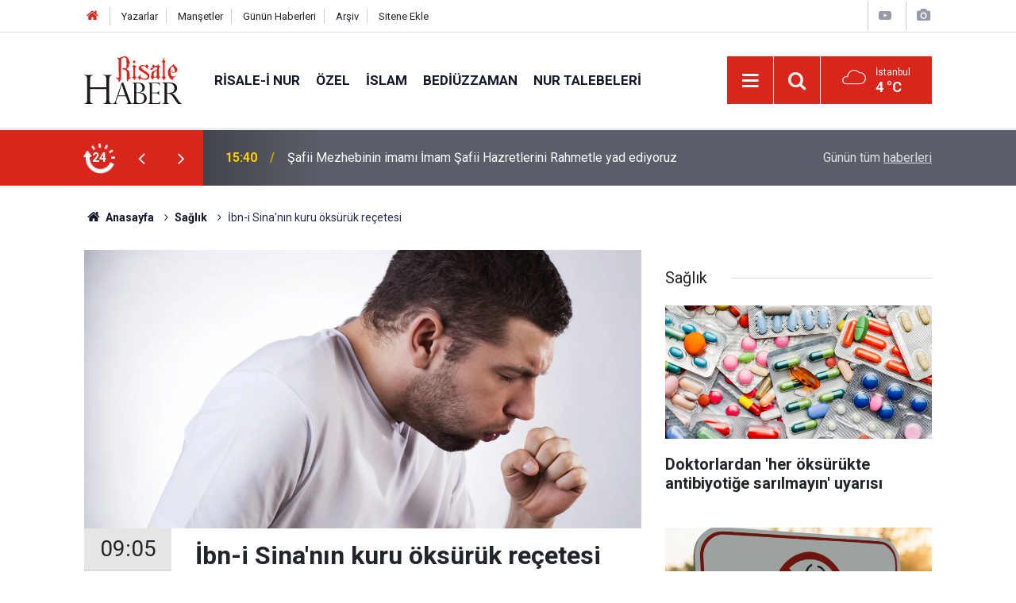

--- FILE ---
content_type: text/html; charset=UTF-8
request_url: https://www.risalehaber.com/ibn-i-sinanin-kuru-oksuruk-recetesi-1-432045h.htm
body_size: 7934
content:
<!doctype html>
	<html lang="tr">
	<head>
		<meta charset="utf-8"/>
		<meta http-equiv="X-UA-Compatible" content="IE=edge"/>
		<meta name="viewport" content="width=device-width, initial-scale=1"/>
		<title>İbn-i Sina&#039;nın kuru öksürük reçetesi</title>
		<meta name="description" content="Kuru öksürük kış günlerinde en sık görülen sağlık sorunu. Gece uyutmayan gündüz yoran kuru öksürük için balı bir de böyle deneyin" />
<link rel="canonical" href="https://www.risalehaber.com/ibn-i-sinanin-kuru-oksuruk-recetesi-1-432045h.htm" />
<link rel="amphtml" href="https://www.risalehaber.com/service/amp/ibn-i-sinanin-kuru-oksuruk-recetesi-1-432045h.htm" />
<meta property="og:type" content="article" />
<meta property="og:site_name" content="Risale Haber" />
<meta property="og:url" content="https://www.risalehaber.com/ibn-i-sinanin-kuru-oksuruk-recetesi-1-432045h.htm" />
<meta property="og:title" content="İbn-i Sina&#039;nın kuru öksürük reçetesi" />
<meta property="og:description" content="Kuru öksürük kış günlerinde en sık görülen sağlık sorunu. Gece uyutmayan gündüz yoran kuru öksürük için balı bir de böyle deneyin" />
<meta property="og:image" content="https://cdn.risalehaber.com/news/305777.jpg" />
<meta property="og:image:width" content="702" />
<meta property="og:image:height" content="351" />
<meta name="twitter:card" content="summary_large_image" />
<meta name="twitter:site" content="@risalehaber" />
<meta name="twitter:url"  content="https://www.risalehaber.com/ibn-i-sinanin-kuru-oksuruk-recetesi-1-432045h.htm" />
<meta name="twitter:title" content="İbn-i Sina&#039;nın kuru öksürük reçetesi" />
<meta name="twitter:description" content="Kuru öksürük kış günlerinde en sık görülen sağlık sorunu. Gece uyutmayan gündüz yoran kuru öksürük için balı bir de böyle deneyin" />
<meta name="twitter:image" content="https://cdn.risalehaber.com/news/305777.jpg" />
<meta name="apple-itunes-app" content="app-id=994095408" />
<meta name="google-play-app" content="app-id=com.risalehaber.android" />
		<meta name="robots" content="max-snippet:-1, max-image-preview:large, max-video-preview:-1"/>
		<link rel="manifest" href="/manifest.json"/>
		<link rel="icon" href="https://www.risalehaber.com/d/assets/favicon/favicon.ico"/>
		<meta name="generator" content="CM News 6.0"/>

		<link rel="preconnect" href="https://fonts.gstatic.com"/>
		<link rel="preconnect" href="https://www.google-analytics.com"/>
		<link rel="preconnect" href="https://tpc.googlesyndication.com"/>
		<link rel="preconnect" href="https://pagead2.googlesyndication.com"/>

		<link rel="stylesheet" href="https://www.risalehaber.com/d/assets/bundle/2019-main.css?1733135490"/>

		<script>
			const BURL = "https://www.risalehaber.com/",
				DURL = "https://cdn.risalehaber.com/";
		</script>
		<script type="text/javascript" src="https://www.risalehaber.com/d/assets/bundle/2019-main.js?1733135490" async></script>

		<!-- Global site tag (gtag.js) - Google Analytics -->
<script async src="https://www.googletagmanager.com/gtag/js?id=UA-5680851-1"></script>
<script>
window.dataLayer = window.dataLayer || [];
function gtag(){dataLayer.push(arguments);}
gtag('js', new Date());

gtag('config', 'UA-5680851-1');
</script>


<meta name="google-site-verification" content="WATOcm3WUMtaKn46LQ_MH-GLXdqmLalPQ5EYDyohl0o" />
<meta name="alexaVerifyID" content="mHQDbIn_KEYJbfF52H8VWVvB3nc"/>
<meta property="fb:admins" content="802324475"/>			</head>
	<body class="body-main news-detail news-48">
		<header class="base-header header-01">

	<div class="nav-top-container d-none d-lg-block">
		<div class="container">
			<div class="row">
				<div class="col">
					<nav class="nav-top">
	<div><a href="./" title="Anasayfa"><i class="icon-home"></i></a></div>
	<div><a href="/yazarlar" title="Sitene Ekle">Yazarlar</a></div>
	<div><a href="/mansetler" title="Manşetler">Manşetler</a></div>
	<div><a href="/son-haberler" title="Günün Haberleri">Günün Haberleri</a></div>
	<div><a href="/ara" title="Arşiv">Arşiv</a></div>
	<div><a href="/sitene-ekle" title="Sitene Ekle">Sitene Ekle</a></div>
</nav>				</div>
				<div class="col-auto nav-icon">
					<div>
	<a href="/web-tv" title="Web TV"><span class="icon-youtube-play"></span></a>
</div>
<div>
	<a href="/foto-galeri" title="Foto Galeri"><span class="icon-camera"></span></a>
</div>
				</div>
			</div>
		</div>
	</div>

	<div class="nav-main-container">
		<div class="container">
			<div class="row h-100 align-items-center flex-nowrap">
				<div class="col-10 col-xl-auto brand">
					<a href="/" rel="home" title="Risale Haber">
						<img class="lazy" loading="lazy" data-src="https://www.risalehaber.com/d/assets/logo-dark.svg" alt="Risale Haber" width="124" height="60"/>
					</a>
				</div>
				<div class="col-xl-auto d-none d-xl-block">
					<ul class="nav-main d-flex flex-row">
													<li>
								<a href="/risale-i-nur-haberleri-5hk.htm" title="Risale-i Nur">Risale-i Nur</a>
							</li>
														<li>
								<a href="/ozel-haberleri-2hk.htm" title="Özel">Özel</a>
							</li>
														<li>
								<a href="/islam-haberleri-3hk.htm" title="İslam">İslam</a>
							</li>
														<li>
								<a href="/bediuzzaman-haberleri-6hk.htm" title="Bediüzzaman">Bediüzzaman</a>
							</li>
														<li>
								<a href="/nur-talebeleri-haberleri-7hk.htm" title="Nur Talebeleri">Nur Talebeleri</a>
							</li>
												</ul>
				</div>
				<div class="col-2 col-xl-auto d-flex justify-content-end ml-auto">
					<ul class="nav-tool d-flex flex-row">
						<li>
							<button class="btn show-all-menu" aria-label="Menu"><i class="icon-menu"></i></button>
						</li>
						<!--li class="d-none d-sm-block"><button class="btn" aria-label="Ara"><i class="icon-search"></i></button></li-->
						<li class="d-none d-sm-block">
							<a class="btn" href="/ara"><i class="icon-search"></i></a>
						</li>
													<li class="align-items-center d-none d-lg-flex weather">
								<span class="weather-icon float-left"><i class="icon-accu-7"></i></span>
																<div class="weather-info float-left">
									<div class="city">İstanbul										<span>4 °C</span></div>
								</div>
							</li>
											</ul>
				</div>
			</div>
		</div>
	</div>

	<section class="bar-last-news">
	<div class="container d-flex align-items-center">
		<div class="icon">
			<i class="icon-spin-cm-1 animate-spin"></i>
			<span>24</span>
		</div>
		<div class="items">
			<div class="owl-carousel owl-align-items-center" data-options='{
				"items": 1,
				"rewind": true,
				"autoplay": true,
				"autoplayHoverPause": true,
				"dots": false,
				"nav": true,
				"navText": "icon-angle",
				"animateOut": "slideOutUp",
				"animateIn": "slideInUp"}'
			>
									<div class="item">
						<span class="time">15:40</span>
						<a href="/safii-mezhebinin-imami-imam-safii-hazretlerini-rahmetle-yad-ediyoruz-450290h.htm">Şafii Mezhebinin imamı İmam Şafii Hazretlerini Rahmetle yad ediyoruz</a>
					</div>
										<div class="item">
						<span class="time">14:27</span>
						<a href="/yusuf-kaplandan-atv-sunucusu-esra-erola-seriat-tepkisi-450289h.htm">Yusuf Kaplan'dan atv sunucusu Esra Erol'a şeriat tepkisi</a>
					</div>
										<div class="item">
						<span class="time">14:07</span>
						<a href="/gecen-yil-84-milyon-kimlik-karti-islemi-yapildi-450288h.htm">Geçen yıl 8,4 milyon kimlik kartı işlemi yapıldı</a>
					</div>
										<div class="item">
						<span class="time">13:55</span>
						<a href="/elazigda-58i-kiz-62si-erkek-120-hafiz-icazet-aldi-450287h.htm">Elazığ’da 58'i kız, 62'si erkek, 120 hafız icazet aldı</a>
					</div>
										<div class="item">
						<span class="time">10:48</span>
						<a href="/mahkeme-mudafaalari-tefsir-sayilir-mi-450282h.htm">Mahkeme müdafaaları tefsir sayılır mı?</a>
					</div>
										<div class="item">
						<span class="time">10:16</span>
						<a href="/bediuzzamani-goren-son-sahitlerden-yusuf-isik-vefat-etti-450281h.htm">Bediüzzaman'ı gören Son Şahitlerden Yusuf Işık vefat etti</a>
					</div>
										<div class="item">
						<span class="time">09:45</span>
						<a href="/on-sekiz-bin-18-000-alem-ne-demek-bu-kadar-alem-var-mi-450280h.htm">On sekiz bin (18.000) âlem ne demek? Bu kadar âlem var mı?</a>
					</div>
										<div class="item">
						<span class="time">09:14</span>
						<a href="/turkiyede-2025te-cocuklara-verilen-tuhaf-isimler-jandar-jandak-450279h.htm">Türkiye'de 2025'te çocuklara verilen 'tuhaf' isimler: Jandar, Jandak...</a>
					</div>
										<div class="item">
						<span class="time">09:00</span>
						<a href="/son-20-yilin-en-guclu-gunes-firtinasi-alarmi-450278h.htm">Son 20 yılın en güçlü Güneş fırtınası alarmı</a>
					</div>
										<div class="item">
						<span class="time">08:47</span>
						<a href="/bm-gazzede-2-milyonluk-nufusun-11-milyonu-yeterli-barinaktan-yoksun-450277h.htm">BM: Gazze'de 2 milyonluk nüfusun 1,1 milyonu yeterli barınaktan yoksun</a>
					</div>
								</div>
		</div>
		<div class="all-link">
			<a href="/son-haberler">Günün tüm <u>haberleri</u></a>
		</div>
	</div>
</section>
</header>

<section class="breadcrumbs">
	<div class="container">

		<ol>
			<li><a href="https://www.risalehaber.com/"><h1><i class="icon-home"></i> Anasayfa</h1></a></li>
																		<li><a href="https://www.risalehaber.com/saglik-haberleri-48hk.htm"><h2>Sağlık</h2></a></li>
																					<li><h3>İbn-i Sina'nın kuru öksürük reçetesi</h3></li>
									</ol>

	</div>
</section>
<!-- -->
	<main role="main">
				<div class="container section-padding-gutter">
							<div class="row">
	<div class="col-12 col-lg-8">
	<div class="page-content  news-scroll" data-pages="[{&quot;id&quot;:&quot;450290&quot;,&quot;link&quot;:&quot;safii-mezhebinin-imami-imam-safii-hazretlerini-rahmetle-yad-ediyoruz-450290h.htm&quot;},{&quot;id&quot;:&quot;450289&quot;,&quot;link&quot;:&quot;yusuf-kaplandan-atv-sunucusu-esra-erola-seriat-tepkisi-450289h.htm&quot;},{&quot;id&quot;:&quot;450288&quot;,&quot;link&quot;:&quot;gecen-yil-84-milyon-kimlik-karti-islemi-yapildi-450288h.htm&quot;},{&quot;id&quot;:&quot;450287&quot;,&quot;link&quot;:&quot;elazigda-58i-kiz-62si-erkek-120-hafiz-icazet-aldi-450287h.htm&quot;},{&quot;id&quot;:&quot;450281&quot;,&quot;link&quot;:&quot;bediuzzamani-goren-son-sahitlerden-yusuf-isik-vefat-etti-450281h.htm&quot;},{&quot;id&quot;:&quot;450280&quot;,&quot;link&quot;:&quot;on-sekiz-bin-18-000-alem-ne-demek-bu-kadar-alem-var-mi-450280h.htm&quot;},{&quot;id&quot;:&quot;450279&quot;,&quot;link&quot;:&quot;turkiyede-2025te-cocuklara-verilen-tuhaf-isimler-jandar-jandak-450279h.htm&quot;},{&quot;id&quot;:&quot;450278&quot;,&quot;link&quot;:&quot;son-20-yilin-en-guclu-gunes-firtinasi-alarmi-450278h.htm&quot;},{&quot;id&quot;:&quot;450277&quot;,&quot;link&quot;:&quot;bm-gazzede-2-milyonluk-nufusun-11-milyonu-yeterli-barinaktan-yoksun-450277h.htm&quot;},{&quot;id&quot;:&quot;450276&quot;,&quot;link&quot;:&quot;kudusteki-kilise-liderlerinin-hristiyan-siyonizmi-endisesi-450276h.htm&quot;}]">
	<div class="post-article" id="news-432045" data-order="1" data-id="432045" data-title="İbn-i Sina&#039;nın kuru öksürük reçetesi" data-url="https://www.risalehaber.com/ibn-i-sinanin-kuru-oksuruk-recetesi-1-432045h.htm">
		<div class="article-detail news-detail">

			<div class="article-image">
									<div class="imgc image">
						<img class="lazy" srcset="https://cdn.risalehaber.com/news_ts/305777.jpg 414w, https://cdn.risalehaber.com/news_t/305777.jpg 702w, https://cdn.risalehaber.com/news/305777.jpg 1280w" alt="İbn-i Sina&#039;nın kuru öksürük reçetesi"/>
					</div>
							</div>

			<aside class="article-side">
				<div class="position-sticky">
					<div class="content-date">
						<time class="p1" datetime="2023-01-21 09:05:00">09:05</time>
						<span class="p2">21 Ocak 2023</span>
					</div>
					<div class="content-tools bookmark-block" data-type="1" data-twitter="risalehaber">
						<button class="icon-mail-alt bg" onclick="return openPopUp_520x390('/send_to_friend.php?type=1&amp;id=432045');" title="Arkadaşına Gönder"></button>
						<button class="icon-print bg" onclick="return openPopUp_670x500('/print.php?type=1&amp;id=432045')" title="Yazdır"></button>

													<button class="icon-comment bg" onclick="$.scrollTo('#comment_form_432045', 600);" title="Yorum Yap"></button>
																	</div>
				</div>
			</aside>

			<article class="article-content">

				<div class="content-heading">
					<h1 class="content-title">İbn-i Sina'nın kuru öksürük reçetesi</h1>
					<p class="content-description">Kuru öksürük kış günlerinde en sık görülen sağlık sorunu. Gece uyutmayan gündüz yoran kuru öksürük için balı bir de böyle deneyin</p>
				</div>

				
				
				<div class="text-content">
					<p>İbn-i Sina'nın El-Kanun Fi't Tıbb adlı eserinden kuru öksürüğün reçetesini çıkardık. İşte kuru öksürüğe 2 reçete...</p><p><strong>1. KETEN TOHUMU VE BAL</strong></p><p>Kavrulmuş keten tohumu bal ile yoğrulur ve gerektiğinde kullanılır.</p><p><strong>2. ÜZÜM SUYU KARIŞIMI</strong></p><p>Soyulmuş salatalık tohumu, soyulmuş badem, hatmi tohumu, ebe gümeci tohumu, zamk ve kitre zamkı, nişasta, soyulmuş ayva çekirdeği, meyan kökü, ökse ve kuru üzüm ile pişirildikten sonra üzerine kaynatılmış üzüm suyu dökülerek bir karışım hazırlanır. Akşam</p></p>				</div>

				
				
				
				
				
				
				
			</article>
		</div>

					<section class="banner banner-wide"><a href="https://www.cantoyshop.com/" target="_blank"><img class="lazy" loading="lazy" data-src="https://www.risalehaber.com/d/banner/cantoy1.20241112155852.jpg" width="300" height="250" alt=""/></a></section>
		
				<section class="comment-block">
		<header class="caption"><span>HABERE</span> YORUM KAT</header>

		<div class="comment_add clearfix">
	<form method="post" id="comment_form_432045" onsubmit="return addComment(this, 1, 432045);">
		<textarea name="comment_content" class="comment_content" rows="6" placeholder="YORUMUNUZ" maxlength="1000"></textarea>
		<input type="hidden" name="reply" value="0"/>
		<span class="reply_to"></span>
		<input type="text" name="member_name" class="member_name" placeholder="AD-SOYAD"/>
		<input type="submit" name="comment_submit" class="comment_submit" value="YORUMLA"/>
	</form>
			<div class="info"><b>YORUM KURALLARI:</b> Risale Haber yayın politikasına uymayan; <br /> Küfür, hakaret, rencide edici cümleler veya imalar, inançlara saldırı içeren, imla kuralları ile yazılmamış,<br />  Türkçe karakter kullanılmayan ve BÜYÜK HARFLERLE yazılmış yorumlar <br/> Adınız kısmına uygun olmayan ve saçma rumuzlar onaylanmamaktadır.<br />Anlayışınız için teşekkür ederiz.</div>
	</div>
		
	</section>


<!-- -->

		
		
			</div>
	</div>
	</div>
			<div class="col-12 col-lg-4">
			<section class="side-content news-side-list ">
			<header class="side-caption">
			<div><span>Sağlık </span></div>
		</header>
		<div class="row">
																<div class="col-12 mb-4 box-02">
						<div class="post-item ia">
			<a href="/doktorlardan-her-oksurukte-antibiyotige-sarilmayin-uyarisi-450154h.htm">
				<div class="imgc">
					<img class="lazy" loading="lazy" data-src="https://cdn.risalehaber.com/news/301684.jpg" alt="Doktorlardan &#039;her öksürükte antibiyotiğe sarılmayın&#039; uyarısı"/>
				</div>
				<span class="t">Doktorlardan 'her öksürükte antibiyotiğe sarılmayın' uyarısı</span>
											</a>
		</div>
					</div>
			
														<div class="col-12 mb-4 box-02">
						<div class="post-item ia">
			<a href="/kapali-alanda-sigaraya-yeni-duzenleme-yolda-450148h.htm">
				<div class="imgc">
					<img class="lazy" loading="lazy" data-src="https://cdn.risalehaber.com/news/313847.jpg" alt="Kapalı alanda sigaraya yeni düzenleme yolda"/>
				</div>
				<span class="t">Kapalı alanda sigaraya yeni düzenleme yolda</span>
											</a>
		</div>
					</div>
															<div class="col-12">
									</div>
			
														<div class="col-12 mb-4 box-02">
						<div class="post-item ia">
			<a href="/yorgun-umutsuz-ve-kaygili-iseniz-sebebi-bu-haberlerdir-450122h.htm">
				<div class="imgc">
					<img class="lazy" loading="lazy" data-src="https://cdn.risalehaber.com/news/317167.jpg" alt="Yorgun, umutsuz ve kaygılı iseniz sebebi bu haberlerdir"/>
				</div>
				<span class="t">Yorgun, umutsuz ve kaygılı iseniz sebebi bu haberlerdir</span>
											</a>
		</div>
					</div>
			
														<div class="col-12 mb-4 box-02">
						<div class="post-item ia">
			<a href="/gribin-bir-sifasi-da-bol-su-icmek-450105h.htm">
				<div class="imgc">
					<img class="lazy" loading="lazy" data-src="https://cdn.risalehaber.com/news/307130.jpg" alt="Gribin bir şifası da bol su içmek"/>
				</div>
				<span class="t">Gribin bir şifası da bol su içmek</span>
											</a>
		</div>
					</div>
															<div class="col-12">
									</div>
			
														<div class="col-12 mb-4 box-02">
						<div class="post-item ia">
			<a href="/baskasina-yardim-etmek-yaslanmayi-yavaslatiyor-450047h.htm">
				<div class="imgc">
					<img class="lazy" loading="lazy" data-src="https://cdn.risalehaber.com/news/317127.jpg" alt="Başkasına yardım etmek yaşlanmayı yavaşlatıyor"/>
				</div>
				<span class="t">Başkasına yardım etmek yaşlanmayı yavaşlatıyor</span>
											</a>
		</div>
					</div>
			
														<div class="col-12 mb-4 box-02">
						<div class="post-item ia">
			<a href="/sorgulamalari-nedeniyle-gencleri-hemen-deist-diye-etiketlemeyin-449964h.htm">
				<div class="imgc">
					<img class="lazy" loading="lazy" data-src="https://cdn.risalehaber.com/news/306895.jpg" alt="Sorgulamaları nedeniyle gençleri hemen &#039;deist&#039; diye etiketlemeyin"/>
				</div>
				<span class="t">Sorgulamaları nedeniyle gençleri hemen 'deist' diye etiketlemeyin</span>
											</a>
		</div>
					</div>
															<div class="col-12">
									</div>
			
														<div class="col-12 mb-4 box-02">
						<div class="post-item ia">
			<a href="/uyku-sikintisi-yasayan-genclere-sabah-gunesi-tavsiyesi-449942h.htm">
				<div class="imgc">
					<img class="lazy" loading="lazy" data-src="https://cdn.risalehaber.com/news/317058.jpg" alt="Uyku sıkıntısı yaşayan gençlere &#039;sabah güneşi&#039; tavsiyesi"/>
				</div>
				<span class="t">Uyku sıkıntısı yaşayan gençlere 'sabah güneşi' tavsiyesi</span>
											</a>
		</div>
					</div>
			
														<div class="col-12 mb-4 box-02">
						<div class="post-item ia">
			<a href="/sigara-izmariti-su-toprak-ve-canlilara-zarar-veriyor-449915h.htm">
				<div class="imgc">
					<img class="lazy" loading="lazy" data-src="https://cdn.risalehaber.com/news/316621.jpg" alt="Sigara izmariti su, toprak ve canlılara zarar veriyor"/>
				</div>
				<span class="t">Sigara izmariti su, toprak ve canlılara zarar veriyor</span>
											</a>
		</div>
					</div>
												</div>
</section>		</div>
		</div>
		</div>
	</main>

	<footer class="base-footer footer-01">
	<div class="nav-top-container">
		<div class="container">
			<div class="row">
				<div class="col-12 col-lg-auto">
					Risale Haber &copy; 2008				</div>
				<div class="col-12 col-lg-auto">
					<nav class="nav-footer">
	<div><a href="/" title="Anasayfa">Anasayfa</a></div>
	<div><a href="/kunye" title="Künye">Künye</a></div>
	<div><a href="/iletisim" title="İletişim">İletişim</a></div>
	<div>
		<a href="/gizlilik-ilkeleri" title="Gizlilik İlkeleri">Gizlilik İlkeleri</a>
	</div>
	<div><a href="/sitene-ekle" title="Sitene Ekle">Sitene Ekle</a></div>
</nav>
				</div>
				<div class="col-12 col-lg-auto">
					<div class="nav-social"><a class="facebook-bg" href="https://www.facebook.com/risalehaber" rel="nofollow noopener noreferrer" target="_blank" title="Facebook ile takip et"><i class="icon-facebook"></i></a><a class="twitter-bg" href="https://twitter.com/risalehaber" rel="nofollow noopener noreferrer" target="_blank" title="Twitter ile takip et"><i class="icon-twitter"></i></a><a class="youtube-bg" href="https://www.youtube.com/channel/risalehaber" rel="nofollow noopener noreferrer" target="_blank" title="Youtube sayfamıza abone ol"><i class="icon-youtube"></i></a><a class="rss-bg" href="/service/rss.php" target="_blank" title="RSS, News Feed, Haber Beslemesi"><i class="icon-rss"></i></a></div>				</div>
			</div>
		</div>
	</div>
		<div class="container">
		<div class="row">
			<div class="col cm-sign">
				<i class="icon-cm" title="CM Bilişim Teknolojileri"></i>
				<a href="https://www.cmbilisim.com/haber-portali-20s.htm?utm_referrer=https%3A%2F%2Fwww.risalehaber.com%2F" target="_blank" title="CMNews Haber Portalı Yazılımı">Haber Portalı Yazılımı</a>
			</div>
		</div>
	</div>
</footer>
<div id="nav-all" class="nav-all nav-all-01 overlay">
	<div class="logo-container">
		<img class="lazy" loading="lazy" data-src="https://www.risalehaber.com/d/assets/logo-dark.svg" alt="Risale Haber" width="124" height="60" class="show-all-menu">
		<button id="close-nav-all" class="show-all-menu close"><i class="icon-cancel"></i></button>
	</div>
	<div class="search-container">
		<form action="/ara">
			<input type="text" placeholder="Sitede Ara" name="key"><button type="submit"><i class="icon-search"></i></button>
		</form>
	</div>
	<nav>
		<header class="caption">Haberler</header>
<ul class="topics">
		<li><a href="/son-haberler">Son Haberler</a></li>
	<li><a href="/mansetler">Manşetler</a></li>
			<li>
			<a href="/risale-i-nur-haberleri-5hk.htm" title="Risale-i Nur">Risale-i Nur</a>
		</li>
				<li>
			<a href="/ozel-haberleri-2hk.htm" title="Özel">Özel</a>
		</li>
				<li>
			<a href="/islam-haberleri-3hk.htm" title="İslam">İslam</a>
		</li>
				<li>
			<a href="/bediuzzaman-haberleri-6hk.htm" title="Bediüzzaman">Bediüzzaman</a>
		</li>
				<li>
			<a href="/nur-talebeleri-haberleri-7hk.htm" title="Nur Talebeleri">Nur Talebeleri</a>
		</li>
				<li>
			<a href="/guncel-haberleri-1hk.htm" title="Güncel">Güncel</a>
		</li>
				<li>
			<a href="/dunya-haberleri-4hk.htm" title="Dünya">Dünya</a>
		</li>
				<li>
			<a href="/aile-haberleri-8hk.htm" title="Aile">Aile</a>
		</li>
				<li>
			<a href="/ayasofya-haberleri-51hk.htm" title="Ayasofya">Ayasofya</a>
		</li>
				<li>
			<a href="/egitim-haberleri-9hk.htm" title="Eğitim">Eğitim</a>
		</li>
				<li>
			<a href="/ramazan-haberleri-24hk.htm" title="Ramazan">Ramazan</a>
		</li>
				<li>
			<a href="/tefekkur-haberleri-12hk.htm" title="Tefekkür">Tefekkür</a>
		</li>
				<li>
			<a href="/osmanlica-haberleri-52hk.htm" title="Osmanlıca">Osmanlıca</a>
		</li>
				<li>
			<a href="/roportaj-haberleri-14hk.htm" title="Röportaj">Röportaj</a>
		</li>
				<li>
			<a href="/risale-i-nuru-sadelestirme-tartismasi-haberleri-34hk.htm" title="Risale-i Nur&#039;u Sadeleştirme Tartışması">Risale-i Nur&#039;u Sadeleştirme Tartışması</a>
		</li>
				<li>
			<a href="/hayat-haberleri-54hk.htm" title="Hayat">Hayat</a>
		</li>
				<li>
			<a href="/otomobil-haberleri-56hk.htm" title="Otomobil">Otomobil</a>
		</li>
				<li>
			<a href="/bilim-teknoloji-haberleri-47hk.htm" title="Bilim - Teknoloji">Bilim - Teknoloji</a>
		</li>
				<li>
			<a href="/kultur-sanat-haberleri-57hk.htm" title="Kültür Sanat">Kültür Sanat</a>
		</li>
				<li>
			<a href="/edebiyat-haberleri-10hk.htm" title="Edebiyat">Edebiyat</a>
		</li>
				<li>
			<a href="/ekonomi-haberleri-21hk.htm" title="Ekonomi">Ekonomi</a>
		</li>
				<li>
			<a href="/toplum-haberleri-22hk.htm" title="Toplum">Toplum</a>
		</li>
				<li>
			<a href="/sosyal-medya-haberleri-13hk.htm" title="Sosyal - Medya">Sosyal - Medya</a>
		</li>
				<li>
			<a href="/saglik-haberleri-48hk.htm" title="Sağlık">Sağlık</a>
		</li>
				<li>
			<a href="/kitaplik-haberleri-16hk.htm" title="Kitaplık">Kitaplık</a>
		</li>
				<li>
			<a href="/spor-haberleri-58hk.htm" title="Spor">Spor</a>
		</li>
				<li>
			<a href="/kariyer-haberleri-20hk.htm" title="Kariyer">Kariyer</a>
		</li>
				<li>
			<a href="/ajanda-haberleri-17hk.htm" title="Ajanda">Ajanda</a>
		</li>
				<li>
			<a href="/ilan-tanitim-haberleri-19hk.htm" title="İlan - Tanıtım">İlan - Tanıtım</a>
		</li>
				<li>
			<a href="/kutlu-dogum-etkinlikleri-haberleri-29hk.htm" title="Kutlu Doğum Etkinlikleri">Kutlu Doğum Etkinlikleri</a>
		</li>
				<li>
			<a href="/-haberleri-30hk.htm" title="العربية">العربية</a>
		</li>
				<li>
			<a href="/bilgi-bankasi-haberleri-53hk.htm" title="Bilgi Bankası">Bilgi Bankası</a>
		</li>
		
</ul>
<header class="caption">Diğer İçerikler</header>
<ul class="topics">
	<li><a href="/foto-galeri">Foto Galeri</a></li>
	<li><a href="/web-tv">Web Tv</a></li>
	<li><a href="/yazarlar">Yazarlar</a></li>
</ul>
<header class="caption">Kurumsal</header>
<ul class="topics">
	<li><a href="/kunye">Künye</a></li>
	<li><a href="/iletisim">İletişim</a></li>
	<li><a href="/gizlilik-ilkeleri">Gizlilik İlkeleri</a></li>
	<li><a href="/kullanim-sartlari">Kullanım Şartları</a></li>
	<li><a href="/sitene-ekle">Geliştiriciler İçin</a></li>
</ul>	</nav>
</div>
<!-- -->
<script type="application/ld+json">
{
    "@context": "http://schema.org",
    "@graph": [
        {
            "@type": "WebSite",
            "url": "https://www.risalehaber.com/",
            "name": "Risale Haber",
            "description": "Said Nursi, Bediüzzaman, Nurcu, nur talebesi, Risalei Nur, talebe, cemaat, ders, sohbet, şeriat, tarikat, İslam, Kuran, iman, ayet, hadis, dua, namaz, mesih, deccal, Mehdi Haberleri, Risaleden haberler, Saidi Kürdi",
            "potentialAction": {
                "@type": "SearchAction",
                "target": "https://www.risalehaber.com/ara?key={search_term_string}",
                "query-input": "required name=search_term_string"
            }
        },
        {
            "@type": "Organization",
            "name": "Risale Haber",
            "url": "https://www.risalehaber.com/",
            "logo": "https://www.risalehaber.com/d/assets/logo-white.svg",
            "telephone": "...",
            "address": "...",
            "sameAs": [
                "https://www.facebook.com/risalehaber",
                "https://www.twitter.com/risalehaber"
            ]
        },
        {
            "@type": "BreadcrumbList",
            "itemListElement": [
                {
                    "@type": "ListItem",
                    "position": 1,
                    "name": "Anasayfa",
                    "item": "https://www.risalehaber.com/"
                },
                {
                    "@type": "ListItem",
                    "position": 2,
                    "name": "Sağlık",
                    "item": "https://www.risalehaber.com/saglik-haberleri-48hk.htm"
                }
            ]
        },
        {
            "@type": "NewsArticle",
            "datePublished": "2023-01-21T09:05:00+03:00",
            "dateModified": "2023-01-21T09:05:00+03:00",
            "headline": "İbn-i Sina&#039;nın kuru öksürük reçetesi",
            "alternativeHeadline": "İbn-i Sina&#039;nın kuru öksürük reçetesi",
            "description": "Kuru öksürük kış günlerinde en sık görülen sağlık sorunu. Gece uyutmayan gündüz yoran kuru öksürük için balı bir de böyle deneyin",
            "articleSection": "Sağlık",
            "image": [
                "https://cdn.risalehaber.com/news/305777.jpg"
            ],
            "speakable": {
                "@type": "SpeakableSpecification",
                "cssSelector": [
                    ".content-title",
                    ".content-description",
                    ".text-content"
                ]
            },
            "author": {
                "@type": "Organization",
                "name": "Risale Haber",
                "url": "https://www.risalehaber.com/kunye",
                "logo": {
                    "@type": "ImageObject",
                    "url": "https://www.risalehaber.com/d/assets/logo-amp.png",
                    "width": 600,
                    "height": 60
                }
            },
            "publisher": {
                "@type": "Organization",
                "name": "Risale Haber",
                "url": "https://www.risalehaber.com/kunye",
                "logo": {
                    "@type": "ImageObject",
                    "url": "https://www.risalehaber.com/d/assets/logo-amp.png",
                    "width": 600,
                    "height": 60
                }
            },
            "mainEntityOfPage": "https://www.risalehaber.com/ibn-i-sinanin-kuru-oksuruk-recetesi-1-432045h.htm",
            "inLanguage": "tr-TR"
        }
    ]
}
</script>
			<!-- -->
	<!-- 0.048509120941162 -->
	<script defer src="https://static.cloudflareinsights.com/beacon.min.js/vcd15cbe7772f49c399c6a5babf22c1241717689176015" integrity="sha512-ZpsOmlRQV6y907TI0dKBHq9Md29nnaEIPlkf84rnaERnq6zvWvPUqr2ft8M1aS28oN72PdrCzSjY4U6VaAw1EQ==" data-cf-beacon='{"version":"2024.11.0","token":"a2febb7aec244a8a852cc85e1cd4e7d5","r":1,"server_timing":{"name":{"cfCacheStatus":true,"cfEdge":true,"cfExtPri":true,"cfL4":true,"cfOrigin":true,"cfSpeedBrain":true},"location_startswith":null}}' crossorigin="anonymous"></script>
</body>
	</html>
	